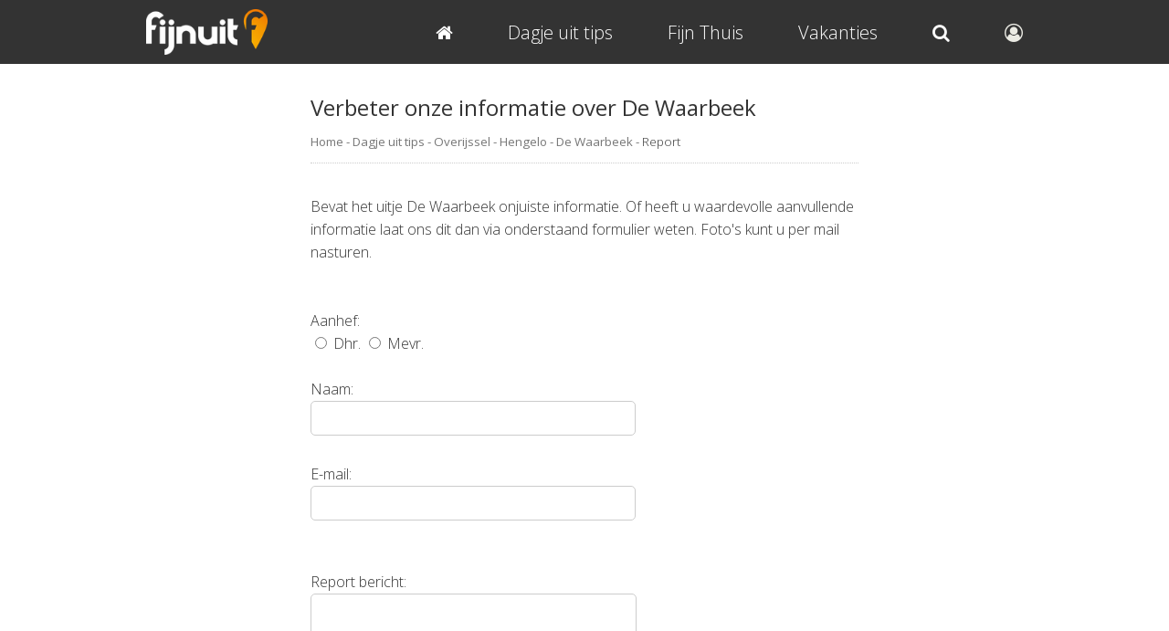

--- FILE ---
content_type: text/html; charset=UTF-8
request_url: https://www.fijnuit.nl/642/de-waarbeek/report
body_size: 4235
content:



<!DOCTYPE HTML PUBLIC "-//W3C//DTD HTML 4.01//EN" "http://www.w3.org/TR/html4/strict.dtd">
<html lang="nl">

<head>
    <!--GOOGLE ANALYTICS-->
<!-- Google tag (gtag.js) -->
<script async src="https://www.googletagmanager.com/gtag/js?id=G-RWJQF29V4J"></script>
<script>
  window.dataLayer = window.dataLayer || [];
  function gtag(){dataLayer.push(arguments);}
  gtag('js', new Date());

  gtag('config', 'G-RWJQF29V4J');
</script>
<!--END GOOGLE ANALYTICS-->
    <title>Verbeter onze informatie van De Waarbeek in Hengelo - FijnUit</title>
    <meta NAME="description" CONTENT="Ziet u bij De Waarbeek op onze website verkeerde informatie? Geef dit dan aub aan ons door dat passen wij dit zo spoedig mogelijk aan.">
    <meta NAME="keywords" CONTENT="report, De Waarbeek, Hengelo, aanpassen, verbeter, Attractieparken">
    <meta property="og:image" content="https://www.fijnuit.nl/images/bedrijven/642-de-waarbeek/de-waarbeek-rodelbaan.jpg"/>            <meta NAME="robot" CONTENT="index,follow">
    <meta NAME="copyright" CONTENT="Copyright (C) 2004 / 2026 Fijnuit.nl - Alle Rechten Voorbehouden.">
    <meta NAME="author" CONTENT="Fijnuit.nl">
    <meta NAME="generator" CONTENT="Fijnuit.nl, nooit meer vervelen! Je wilt iets leuks gaan doen maar je weet nog niet wat? Op Fijnuit.nl vind je tal van leuke ideeen voor een geslaagd dagje fijn uit!">
    <meta name="viewport" content="initial-scale=1.0, maximum-scale=1, width=device-width, user-scalable=no">
    <meta charset="utf-8" />
    <meta name="msvalidate.01" content="D2C67F828E8C3954E6FD725441CB5469" /> <!-- BING AUTH -->

    <link rel="icon" type="image/png" sizes="16x16" href="/favicon.ico">
    <link rel="apple-touch-icon" href="/apple-touch-icon.png" />

    <link href="/css/css_main.css" rel="stylesheet">

    <!-- Lettertype -->
    <link rel='stylesheet' href='/css/font-awesome.css' />
    <link href='https://fonts.googleapis.com/css?family=Open+Sans:400,300' rel='stylesheet' type='text/css'>


            <!-- Adsense Mobile -->
        <script async src="//pagead2.googlesyndication.com/pagead/js/adsbygoogle.js"></script>
        <script>
            (adsbygoogle = window.adsbygoogle || []).push({
                google_ad_client: "ca-pub-3974903439425263",
                enable_page_level_ads: true
            });
        </script>
        <!-- END Adsense Mobile -->
    


    <!-- Hotjar Code for https://www.fijnuit.nl -->
    <!-- <script>
        (function(h,o,t,j,a,r){
            h.hj=h.hj||function(){(h.hj.q=h.hj.q||[]).push(arguments)};
            h._hjSettings={hjid:632588,hjsv:6};
            a=o.getElementsByTagName('head')[0];
            r=o.createElement('script');r.async=1;
            r.src=t+h._hjSettings.hjid+j+h._hjSettings.hjsv;
            a.appendChild(r);
        })(window,document,'https://static.hotjar.com/c/hotjar-','.js?sv=');
    </script> -->



</head>


<body>


    <div id="wrapper">

        <div id="top_background">
            <!-- Transparante balk boven in beeld -->
        </div>

        <div id="main">

<div id="show" class="kolom_klein">


   <div id="tekst">
    <div class="content">

        
            <div class="contact">

                <h2>Verbeter onze informatie over De Waarbeek</h2>
                    <p id="breadcrumb" style="border-bottom: 1px dotted #ccc; padding: 0px 0px 10px; margin: 0px 0px 10px">
        <small>
            <a href="/">Home</a>
            -
            <a href="/dagje-uit">Dagje uit tips</a>
            -
            <a href="/provincie-overijssel">Overijssel</a>
            -
            <a href="/hengelo">Hengelo</a>
            -
                    <a href="/642/de-waarbeek">De Waarbeek</a>
        -
        Report
            </small>
    </p>
                    <p>&nbsp;</p>

                <p>Bevat het uitje De Waarbeek onjuiste informatie. Of heeft u waardevolle aanvullende informatie laat ons dit dan via onderstaand formulier weten. Foto's kunt u per mail nasturen.</p>
                <p>&nbsp;</p>
                <p>&nbsp;</p>

                <form method="post" action="/642/de-waarbeek/report#main">

                    <!--<input type=hidden name=ccText size=35>-->
                    <!--<input type=hidden name=bccText size=35>-->
                    <input type=hidden value='Report melding van FijnUit.nl' name=subjectText size=40>
                    <input type=hidden value=Text name=mailformat>
                    <input type=hidden value=true name=s>
                    <input type="hidden" value="write" name="robotWrite">
                    <!--<input type=hidden name=pic value="$pic">-->


                    <p>Aanhef:</p>
                    <p><label><input type="radio" name="aanhef" value="Dhr."> Dhr.</label>
                        <label><input type="radio" name="aanhef" value="Mevr."> Mevr.</label>
                    </p>
                    <p>&nbsp;</p>

                    <p>Naam:</p>
                    <p><input type="text" class="input" size="40" name="fromText"></p>
                    <p>&nbsp;</p>

                    <p>E-mail:</p>
                    <p><input type="text" class="input" size="40" name="subjectText2"></p>
                    <p>&nbsp;</p>
                    <p>&nbsp;</p>

                    <p>Report bericht:</p>

                    <p><textarea name="msgText" class="textarea" cols="40" style="height: 200px;" rows="6"></textarea></p>
                    <p>&nbsp;</p>

                    <p>Anti spam:</p>


                    <p>&nbsp;</p>
                    <div style="float:left; margin-right: 10px;">
                        <img src="/od/captcha.php"><br>
                        <input type="text" class="input captcha" name="norobot">
                        <p>&nbsp;</p>
                    </div>

                    <br style="clear:both;">

                    <p style="margin-left: -0px;"><strong>Anti spam</strong></p>
                    <p style="margin-left: -0px;">Ter preventie van spam vragen wij u de code links over te typen in het vak eronder.</p>
                    <p>&nbsp;</p>

                    <input type="submit" class="button button_orange" value="Melding Verzenden">

                </form>


            </div> <!--Einde div contact -->

        
        <br class="clear_both">
        <br><br>



    </div>
</div>



   <div id="show_gerelateerd">
      <div class="content">

         <!--<h3 class="google_aanbevolen">Ook interessant</h3>-->

         <div id="google_gerelateerd_uit">
                     </div>

         <p class="report">
            <span class="fa fa-exclamation-triangle"></span>
            <a href="/642/de-waarbeek/report" title="Meld onjuiste gegevens">Klik hier</a> om onjuiste gegevens van De Waarbeek te melden
         </p>
         <p>&nbsp;</p>


      </div>
   </div>


</div>

<script>
   /**
    * Bezoeker aantal bijhouden via request naar server
    */
   document.addEventListener("DOMContentLoaded", function() {
      // Haal het ID op
      var uitjeId = "642";

      // Stuur de data naar de server
      var formData = new FormData();
      formData.append('id', uitjeId);

      fetch('/od/show_bezoeker_aantal.php', {
            method: 'POST',
            body: formData
         })
         .then(response => {
         })
         .catch(error => {
            console.error('Error tracking visit:', error);
         });
   });
</script>
<!-- Enormail -->
   <script src="https://embed.enormail.eu/js/8e7c7d77ce6f2acebb861df311203614.js"></script>
<!-- Einde Enormail -->

<div id="footer">
   <div class="content" id="footer_links">

   
   <div class="kolom1">
      <p><u>Wat gaan we doen?</u></p>
      <p><a href="/dagje-uit" title="De leukste uitjes van Nederland">Tips voor een Dagje uit</a></p>
      <p><a href="/dagje-uit-met-kinderen" title="De leukste uitjes met kinderen van Nederland">Dagje uit met kinderen</a></p>
      <p><a href="/wellness" title="Alles Wellness van Nederland op een rij">Wellness</a></p>
      <p><a href="/beoordeling-toevoegen" title="Voeg gratis een beoordeling toe van een uitje">Dagje uit beoordelen</a></p>
   </div>
   
   <div class="kolom2">
      <p><u>Volg ons op</u></p>
      <p><a href="http://www.facebook.com/fijnuit" target="_blank" title="Like Fijnuit.nl op Facebook"><span class="fa fa-facebook"></span> &nbsp;Facebook</a></p>
      <p><a href="http://www.twitter.com/fijnuit" target="_blank" title="Volg Fijnuit.nl op Twitter"><span class="fa fa-twitter"></span> &nbsp;Twitter</a></p>
      <p><a href="http://www.instagram.com/fijnuit" target="_blank" title="Volg Fijnuit.nl op Instagram"><span class="fa fa-instagram"></span> &nbsp;Instagram</a></p>
   </div>
   
   <div class="kolom3">
      <p><u>Voor bedrijven</u></p>
      <p><a href="/samenwerken" title="Heeft u interesse om met ons samen te werken? Klik dan hie voor de mogelijkheden">Samenwerken</a></p>
      <!-- <p><a href="/contact" title="Neem contact op met de redactie van Fijnuit.nl">Contact</a></p> -->
      <p><a href="/activiteit-toevoegen" title="Voeg gratis een activiteit toe bij uw uitje">Gratis activiteit toevoegen</a></p>
      <p><a href="/uitje-toevoegen" title="Plaats jouw eigen bedrijf gratis op Fijnuit.nl">Gratis uitje toevoegen</a></p>
   </div>

   
   <p style="text-align: center;" class="footer_info">
      Alle content op deze website is eigendom van Fijnuit.nl en mag dus niet gekopieerd worden &COPY; Fijnuit.nl 2008 / 2026.
      Fijnuit.nl is onderdeel van <a href="https://www.trouweemedia.nl/" target="_blank" title="Trouwee.com">Trouwee Media</a>
      KVK Rijnland 28102464. <a href="/privacy-statement">Klik hier voor onze privacy statement en cookie beleid</a>
   </p>
   
</div>   <br style="clear:both;">
</div>
</div>


<div id="header">
   <div class="content mobiel_center">

      <!-- Fijnuit logo -->
      <div id="logo">
         <a href="/" title="Fijnuit.nl home pagina">
            <img src="/design/fijnuit_logo.png" alt="Fijnuit.nl">
         </a>
      </div>

      <div id="hamburger_menu" class="mobiel tablet">
         <a onclick="return hamburgermenu('top_menu');"><span class="fa fa-bars"></span></a>
      </div>

      <div id="search_button_mobile" class="mobiel tablet">
         <a href="/account">
            <span class="fa fa-user-circle-o" style="color: #EBEBE4;">
                        </a>
      </div>


      <div id="top_menu">
         <div class="padding">

            <a href="/" title="Dagje uit? Wat gaan we doen vandaag, nooit meer vervelen" class="top_button">
               <span class="fa fa-home"></span>
            </a>

            <a href="/dagje-uit" title="Wat moeten we doen vandaag? Tips voor een heerlijk dagje fijn uit!" class="top_button">
               Dagje uit tips
            </a>

            <a href="/activiteiten-voor-thuis" title="Dagje uit korting" class="top_button">
               Fijn Thuis
            </a>

            <a href="/vakanties" title="De leukste vakanties van Nederland" class="top_button">
               Vakanties
            </a>

            <a href="/zoek" title="Zoeken door ons aanbod van duizenden dagjes uit" class="top_button">
               <span class="mobile tablet">Zoek </span><span class="fa fa-search"></span>
            </a>

            <a href="/account" title="Naar mijn account" class="top_button last_button desktop">
               <span class="fa fa-user-circle-o" style="color: #EBEBE4;">
                              </a>
         </div>
      </div>


      <!-- Top menu voor mobiel uitschuiven -->
      <script language="JavaScript" type="text/javascript">
         //<!--
         document.getElementById("top_menu").style.maxHeight = "0px";

         function hamburgermenu(zap) {
            if (document.getElementById) {
               var abra = document.getElementById(zap).style;
               if (abra.maxHeight === "0px") {
                  abra.maxHeight = "340px";
               } else {
                  abra.maxHeight = "0px";
               }
               return false;
            } else {
               return true;
            }
         }
         //-->
      </script>


   </div>
</div>

<script>
   /* When the user scrolls down, hide the navbar. When the user scrolls up, show the navbar */
   var prevScrollpos = window.pageYOffset;
   window.onscroll = function() {
      var currentScrollPos = window.pageYOffset;

      const fotoHeader = document.getElementById("foto_top_balk");

      if (prevScrollpos > currentScrollPos || currentScrollPos < 400) {
         document.getElementById("header").style.top = "0";
         if (fotoHeader) {
            fotoHeader.style.top = "70px";
         }
      } else {
         document.getElementById("header").style.top = "-70px";
         document.getElementById("top_menu").style.maxHeight = "0px";
         if (fotoHeader) {
            fotoHeader.style.top = "0px";
         }
      }
      prevScrollpos = currentScrollPos;
   }
</script>

</div>
</body>

</html>


--- FILE ---
content_type: text/html; charset=utf-8
request_url: https://www.google.com/recaptcha/api2/aframe
body_size: 269
content:
<!DOCTYPE HTML><html><head><meta http-equiv="content-type" content="text/html; charset=UTF-8"></head><body><script nonce="7FwCUpCzK5wYYj2VAMilQQ">/** Anti-fraud and anti-abuse applications only. See google.com/recaptcha */ try{var clients={'sodar':'https://pagead2.googlesyndication.com/pagead/sodar?'};window.addEventListener("message",function(a){try{if(a.source===window.parent){var b=JSON.parse(a.data);var c=clients[b['id']];if(c){var d=document.createElement('img');d.src=c+b['params']+'&rc='+(localStorage.getItem("rc::a")?sessionStorage.getItem("rc::b"):"");window.document.body.appendChild(d);sessionStorage.setItem("rc::e",parseInt(sessionStorage.getItem("rc::e")||0)+1);localStorage.setItem("rc::h",'1769748125776');}}}catch(b){}});window.parent.postMessage("_grecaptcha_ready", "*");}catch(b){}</script></body></html>

--- FILE ---
content_type: text/css
request_url: https://www.fijnuit.nl/css/css_main.css
body_size: -69
content:
@import url("css_algemeen.css");
@import url("css_website.css")screen and (min-width: 980px);
@import url("css_tablet.css")screen and (min-width: 650px) and (max-width: 979px);
@import url("css_mobiel.css")screen and (min-width: 0) and (max-width: 649px);